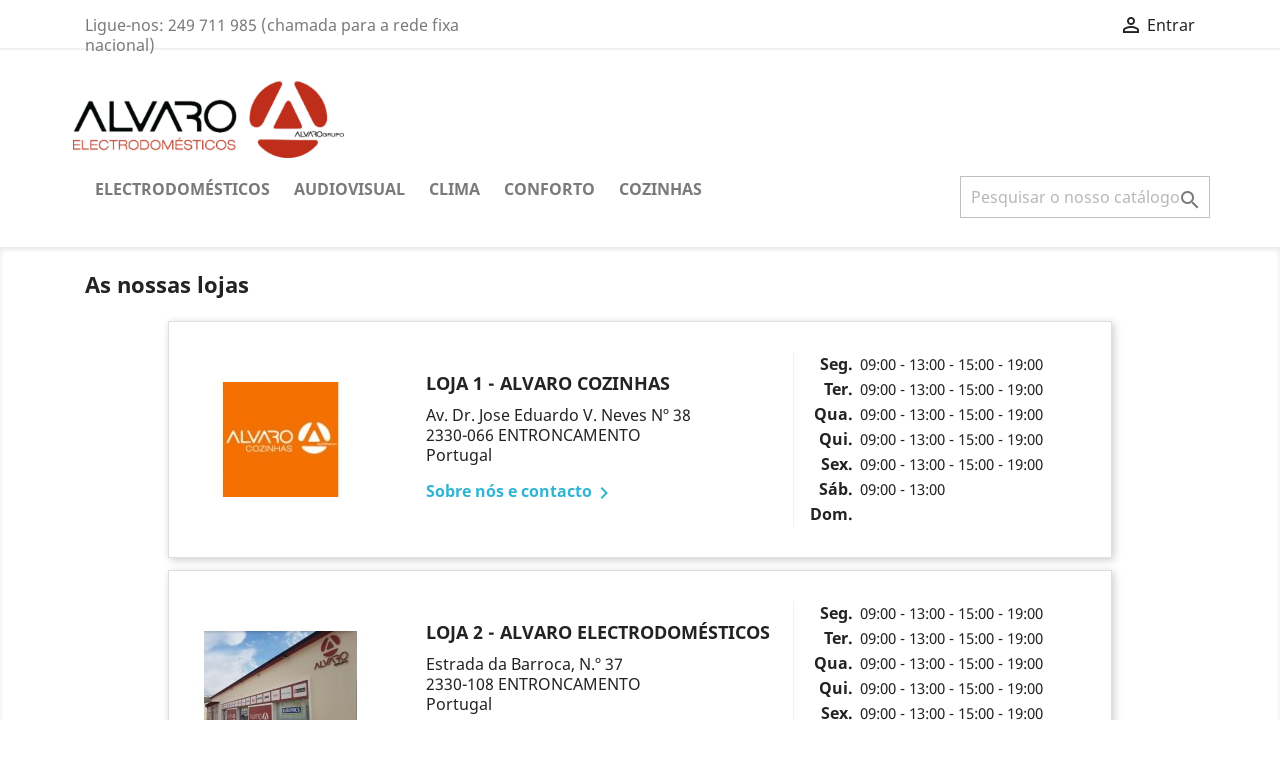

--- FILE ---
content_type: text/html; charset=utf-8
request_url: https://alvarogrupo.com/loja/lojas
body_size: 8666
content:
<!doctype html>
<html lang="pt">

  <head>
    
      
  <meta charset="utf-8">


  <meta http-equiv="x-ua-compatible" content="ie=edge">



  <title>Lojas</title>
  <meta name="description" content="">
  <meta name="keywords" content="">
      
                  <link rel="alternate" href="https://alvarogrupo.com/loja/lojas" hreflang="pt-pt">
        



  <meta name="viewport" content="width=device-width, initial-scale=1">



  <link rel="icon" type="image/vnd.microsoft.icon" href="/loja/img/favicon.ico?1596111111">
  <link rel="shortcut icon" type="image/x-icon" href="/loja/img/favicon.ico?1596111111">



    <link rel="stylesheet" href="https://alvarogrupo.com/loja/themes/classic/assets/cache/theme-c8526338.css" type="text/css" media="all">




  

  <script type="text/javascript">
        var prestashop = {"cart":{"products":[],"totals":{"total":{"type":"total","label":"Total","amount":0,"value":"0,00\u00a0\u20ac"},"total_including_tax":{"type":"total","label":"Total (com IVA)","amount":0,"value":"0,00\u00a0\u20ac"},"total_excluding_tax":{"type":"total","label":"Total (sem IVA)","amount":0,"value":"0,00\u00a0\u20ac"}},"subtotals":{"products":{"type":"products","label":"Subtotal","amount":0,"value":"0,00\u00a0\u20ac"},"discounts":null,"shipping":{"type":"shipping","label":"Envio","amount":0,"value":"Gr\u00e1tis"},"tax":null},"products_count":0,"summary_string":"0 artigos","vouchers":{"allowed":0,"added":[]},"discounts":[],"minimalPurchase":0,"minimalPurchaseRequired":""},"currency":{"name":"Euro","iso_code":"EUR","iso_code_num":"978","sign":"\u20ac"},"customer":{"lastname":null,"firstname":null,"email":null,"birthday":null,"newsletter":null,"newsletter_date_add":null,"optin":null,"website":null,"company":null,"siret":null,"ape":null,"is_logged":false,"gender":{"type":null,"name":null},"addresses":[]},"language":{"name":"Portugu\u00eas (Portuguese)","iso_code":"pt","locale":"pt-PT","language_code":"pt-pt","is_rtl":"0","date_format_lite":"Y-m-d","date_format_full":"Y-m-d H:i:s","id":2},"page":{"title":"","canonical":null,"meta":{"title":"Lojas","description":"","keywords":"","robots":"index"},"page_name":"stores","body_classes":{"lang-pt":true,"lang-rtl":false,"country-PT":true,"currency-EUR":true,"layout-full-width":true,"page-stores":true,"tax-display-enabled":true},"admin_notifications":[]},"shop":{"name":"Alvaro Grupo Entroncamento","logo":"\/loja\/img\/alvaro-grupo-loja-online-logo-1596111111.jpg","stores_icon":"\/loja\/img\/logo_stores.png","favicon":"\/loja\/img\/favicon.ico"},"urls":{"base_url":"https:\/\/alvarogrupo.com\/loja\/","current_url":"https:\/\/alvarogrupo.com\/loja\/lojas","shop_domain_url":"https:\/\/alvarogrupo.com","img_ps_url":"https:\/\/alvarogrupo.com\/loja\/img\/","img_cat_url":"https:\/\/alvarogrupo.com\/loja\/img\/c\/","img_lang_url":"https:\/\/alvarogrupo.com\/loja\/img\/l\/","img_prod_url":"https:\/\/alvarogrupo.com\/loja\/img\/p\/","img_manu_url":"https:\/\/alvarogrupo.com\/loja\/img\/m\/","img_sup_url":"https:\/\/alvarogrupo.com\/loja\/img\/su\/","img_ship_url":"https:\/\/alvarogrupo.com\/loja\/img\/s\/","img_store_url":"https:\/\/alvarogrupo.com\/loja\/img\/st\/","img_col_url":"https:\/\/alvarogrupo.com\/loja\/img\/co\/","img_url":"https:\/\/alvarogrupo.com\/loja\/themes\/classic\/assets\/img\/","css_url":"https:\/\/alvarogrupo.com\/loja\/themes\/classic\/assets\/css\/","js_url":"https:\/\/alvarogrupo.com\/loja\/themes\/classic\/assets\/js\/","pic_url":"https:\/\/alvarogrupo.com\/loja\/upload\/","pages":{"address":"https:\/\/alvarogrupo.com\/loja\/endereco","addresses":"https:\/\/alvarogrupo.com\/loja\/enderecos","authentication":"https:\/\/alvarogrupo.com\/loja\/inicio-de-sessao","cart":"https:\/\/alvarogrupo.com\/loja\/carrinho","category":"https:\/\/alvarogrupo.com\/loja\/index.php?controller=category","cms":"https:\/\/alvarogrupo.com\/loja\/index.php?controller=cms","contact":"https:\/\/alvarogrupo.com\/loja\/contacte-nos","discount":"https:\/\/alvarogrupo.com\/loja\/descontos","guest_tracking":"https:\/\/alvarogrupo.com\/loja\/seguimento-de-visitante","history":"https:\/\/alvarogrupo.com\/loja\/historico-de-encomendas","identity":"https:\/\/alvarogrupo.com\/loja\/identidade","index":"https:\/\/alvarogrupo.com\/loja\/","my_account":"https:\/\/alvarogrupo.com\/loja\/a-minha-conta","order_confirmation":"https:\/\/alvarogrupo.com\/loja\/confirmacao-encomenda","order_detail":"https:\/\/alvarogrupo.com\/loja\/index.php?controller=order-detail","order_follow":"https:\/\/alvarogrupo.com\/loja\/acompanhar-encomenda","order":"https:\/\/alvarogrupo.com\/loja\/encomenda","order_return":"https:\/\/alvarogrupo.com\/loja\/index.php?controller=order-return","order_slip":"https:\/\/alvarogrupo.com\/loja\/nota-de-encomenda","pagenotfound":"https:\/\/alvarogrupo.com\/loja\/p\u00e1gina-n\u00e3o-encontrada","password":"https:\/\/alvarogrupo.com\/loja\/recuperar-palavra-passe","pdf_invoice":"https:\/\/alvarogrupo.com\/loja\/index.php?controller=pdf-invoice","pdf_order_return":"https:\/\/alvarogrupo.com\/loja\/index.php?controller=pdf-order-return","pdf_order_slip":"https:\/\/alvarogrupo.com\/loja\/index.php?controller=pdf-order-slip","prices_drop":"https:\/\/alvarogrupo.com\/loja\/promocoes","product":"https:\/\/alvarogrupo.com\/loja\/index.php?controller=product","search":"https:\/\/alvarogrupo.com\/loja\/pesquisa","sitemap":"https:\/\/alvarogrupo.com\/loja\/mapa do site","stores":"https:\/\/alvarogrupo.com\/loja\/lojas","supplier":"https:\/\/alvarogrupo.com\/loja\/fornecedores","register":"https:\/\/alvarogrupo.com\/loja\/inicio-de-sessao?create_account=1","order_login":"https:\/\/alvarogrupo.com\/loja\/encomenda?login=1"},"alternative_langs":{"pt-pt":"https:\/\/alvarogrupo.com\/loja\/lojas"},"theme_assets":"\/loja\/themes\/classic\/assets\/","actions":{"logout":"https:\/\/alvarogrupo.com\/loja\/?mylogout="},"no_picture_image":{"bySize":{"small_default":{"url":"https:\/\/alvarogrupo.com\/loja\/img\/p\/pt-default-small_default.jpg","width":98,"height":98},"cart_default":{"url":"https:\/\/alvarogrupo.com\/loja\/img\/p\/pt-default-cart_default.jpg","width":125,"height":125},"home_default":{"url":"https:\/\/alvarogrupo.com\/loja\/img\/p\/pt-default-home_default.jpg","width":250,"height":250},"medium_default":{"url":"https:\/\/alvarogrupo.com\/loja\/img\/p\/pt-default-medium_default.jpg","width":452,"height":452},"large_default":{"url":"https:\/\/alvarogrupo.com\/loja\/img\/p\/pt-default-large_default.jpg","width":800,"height":800}},"small":{"url":"https:\/\/alvarogrupo.com\/loja\/img\/p\/pt-default-small_default.jpg","width":98,"height":98},"medium":{"url":"https:\/\/alvarogrupo.com\/loja\/img\/p\/pt-default-home_default.jpg","width":250,"height":250},"large":{"url":"https:\/\/alvarogrupo.com\/loja\/img\/p\/pt-default-large_default.jpg","width":800,"height":800},"legend":""}},"configuration":{"display_taxes_label":true,"display_prices_tax_incl":true,"is_catalog":true,"show_prices":true,"opt_in":{"partner":false},"quantity_discount":{"type":"price","label":"Pre\u00e7o"},"voucher_enabled":0,"return_enabled":0},"field_required":[],"breadcrumb":{"links":[{"title":"In\u00edcio","url":"https:\/\/alvarogrupo.com\/loja\/"}],"count":1},"link":{"protocol_link":"https:\/\/","protocol_content":"https:\/\/"},"time":1768407321,"static_token":"1e4af1c64b71d86eef6ba4171c0cad26","token":"0f27f2db1fd327025b17a042dbf69507"};
      </script>



  



    
  </head>

  <body id="stores" class="lang-pt country-pt currency-eur layout-full-width page-stores tax-display-enabled">

    
      
    

    <main>
      
              

      <header id="header">
        
          
  <div class="header-banner">
    
  </div>



  <nav class="header-nav">
    <div class="container">
      <div class="row">
        <div class="hidden-sm-down">
          <div class="col-md-5 col-xs-12">
            <div id="_desktop_contact_link">
  <div id="contact-link">
                Ligue-nos: <span>249 711 985 (chamada para a rede fixa nacional)</span>
      </div>
</div>

          </div>
          <div class="col-md-7 right-nav">
              <div id="_desktop_user_info">
  <div class="user-info">
          <a
        href="https://alvarogrupo.com/loja/a-minha-conta"
        title="Inicie sessão na sua conta de cliente"
        rel="nofollow"
      >
        <i class="material-icons">&#xE7FF;</i>
        <span class="hidden-sm-down">Entrar</span>
      </a>
      </div>
</div>

          </div>
        </div>
        <div class="hidden-md-up text-sm-center mobile">
          <div class="float-xs-left" id="menu-icon">
            <i class="material-icons d-inline">&#xE5D2;</i>
          </div>
          <div class="float-xs-right" id="_mobile_cart"></div>
          <div class="float-xs-right" id="_mobile_user_info"></div>
          <div class="top-logo" id="_mobile_logo"></div>
          <div class="clearfix"></div>
        </div>
      </div>
    </div>
  </nav>



  <div class="header-top">
    <div class="container">
	  <div class="row">
	    <div class="hidden-sm-down" id="_desktop_logo">
	      <a href="https://alvarogrupo.com/loja/">
	        <img class="logo img-responsive" src="/loja/img/alvaro-grupo-loja-online-logo-1596111111.jpg" alt="Alvaro Grupo Entroncamento">
	      </a>
	    </div>
	  </div>

      <div class="row">
        <div class="position-static">
          

<div class="menu js-top-menu position-static hidden-sm-down" id="_desktop_top_menu">
    
          <ul class="top-menu" id="top-menu" data-depth="0">
                    <li class="category" id="category-10">
                          <a
                class="dropdown-item"
                href="https://alvarogrupo.com/loja/10-electrodomesticos" data-depth="0"
                              >
                                                                      <span class="float-xs-right hidden-md-up">
                    <span data-target="#top_sub_menu_62591" data-toggle="collapse" class="navbar-toggler collapse-icons">
                      <i class="material-icons add">&#xE313;</i>
                      <i class="material-icons remove">&#xE316;</i>
                    </span>
                  </span>
                                ELECTRODOMÉSTICOS
              </a>
                            <div  class="popover sub-menu js-sub-menu collapse" id="top_sub_menu_62591">
                
          <ul class="top-menu"  data-depth="1">
                    <li class="category" id="category-77">
                          <a
                class="dropdown-item dropdown-submenu"
                href="https://alvarogrupo.com/loja/77-fogoes" data-depth="1"
                              >
                                                                      <span class="float-xs-right hidden-md-up">
                    <span data-target="#top_sub_menu_79612" data-toggle="collapse" class="navbar-toggler collapse-icons">
                      <i class="material-icons add">&#xE313;</i>
                      <i class="material-icons remove">&#xE316;</i>
                    </span>
                  </span>
                                Fogões
              </a>
                            <div  class="collapse" id="top_sub_menu_79612">
                
          <ul class="top-menu"  data-depth="2">
                    <li class="category" id="category-78">
                          <a
                class="dropdown-item"
                href="https://alvarogrupo.com/loja/78-fogoes-a-gas" data-depth="2"
                              >
                                Fogões a Gás
              </a>
                          </li>
                    <li class="category" id="category-79">
                          <a
                class="dropdown-item"
                href="https://alvarogrupo.com/loja/79-fogoes-eletricos" data-depth="2"
                              >
                                Fogões Elétricos
              </a>
                          </li>
                    <li class="category" id="category-80">
                          <a
                class="dropdown-item"
                href="https://alvarogrupo.com/loja/80-fogoes-semi-industriais" data-depth="2"
                              >
                                Fogões Semi-Industriais
              </a>
                          </li>
                    <li class="category" id="category-81">
                          <a
                class="dropdown-item"
                href="https://alvarogrupo.com/loja/81-fogoes-mistos" data-depth="2"
                              >
                                Fogões Mistos
              </a>
                          </li>
                    <li class="category" id="category-125">
                          <a
                class="dropdown-item"
                href="https://alvarogrupo.com/loja/125-fogoes-a-lenha" data-depth="2"
                              >
                                Fogões a Lenha
              </a>
                          </li>
              </ul>
    
              </div>
                          </li>
                    <li class="category" id="category-120">
                          <a
                class="dropdown-item dropdown-submenu"
                href="https://alvarogrupo.com/loja/120-placas-gasinducao" data-depth="1"
                              >
                                                                      <span class="float-xs-right hidden-md-up">
                    <span data-target="#top_sub_menu_39435" data-toggle="collapse" class="navbar-toggler collapse-icons">
                      <i class="material-icons add">&#xE313;</i>
                      <i class="material-icons remove">&#xE316;</i>
                    </span>
                  </span>
                                Placas Gás/Indução
              </a>
                            <div  class="collapse" id="top_sub_menu_39435">
                
          <ul class="top-menu"  data-depth="2">
                    <li class="category" id="category-121">
                          <a
                class="dropdown-item"
                href="https://alvarogrupo.com/loja/121-placa-a-gas" data-depth="2"
                              >
                                Placa a Gás
              </a>
                          </li>
                    <li class="category" id="category-122">
                          <a
                class="dropdown-item"
                href="https://alvarogrupo.com/loja/122-placa-de-inducao" data-depth="2"
                              >
                                Placa de Indução
              </a>
                          </li>
                    <li class="category" id="category-123">
                          <a
                class="dropdown-item"
                href="https://alvarogrupo.com/loja/123-placa-de-vitroceramica" data-depth="2"
                              >
                                Placa de  Vitrocerâmica
              </a>
                          </li>
              </ul>
    
              </div>
                          </li>
                    <li class="category" id="category-14">
                          <a
                class="dropdown-item dropdown-submenu"
                href="https://alvarogrupo.com/loja/14-maquina-roupa" data-depth="1"
                              >
                                                                      <span class="float-xs-right hidden-md-up">
                    <span data-target="#top_sub_menu_9555" data-toggle="collapse" class="navbar-toggler collapse-icons">
                      <i class="material-icons add">&#xE313;</i>
                      <i class="material-icons remove">&#xE316;</i>
                    </span>
                  </span>
                                Máquina Roupa
              </a>
                            <div  class="collapse" id="top_sub_menu_9555">
                
          <ul class="top-menu"  data-depth="2">
                    <li class="category" id="category-19">
                          <a
                class="dropdown-item"
                href="https://alvarogrupo.com/loja/19-maquina-de-lavar-roupa" data-depth="2"
                              >
                                Máquina de Lavar Roupa
              </a>
                          </li>
                    <li class="category" id="category-20">
                          <a
                class="dropdown-item"
                href="https://alvarogrupo.com/loja/20-maquina-de-secar-roupa" data-depth="2"
                              >
                                Máquina de Secar Roupa
              </a>
                          </li>
                    <li class="category" id="category-21">
                          <a
                class="dropdown-item"
                href="https://alvarogrupo.com/loja/21-maquina-de-lavar-e-secar-roupa" data-depth="2"
                              >
                                Máquina de Lavar e Secar Roupa
              </a>
                          </li>
                    <li class="category" id="category-117">
                          <a
                class="dropdown-item"
                href="https://alvarogrupo.com/loja/117-maquina-roupa-de-encastre" data-depth="2"
                              >
                                Máquina Roupa de Encastre
              </a>
                          </li>
              </ul>
    
              </div>
                          </li>
                    <li class="category" id="category-16">
                          <a
                class="dropdown-item dropdown-submenu"
                href="https://alvarogrupo.com/loja/16-maquina-loica" data-depth="1"
                              >
                                                                      <span class="float-xs-right hidden-md-up">
                    <span data-target="#top_sub_menu_68152" data-toggle="collapse" class="navbar-toggler collapse-icons">
                      <i class="material-icons add">&#xE313;</i>
                      <i class="material-icons remove">&#xE316;</i>
                    </span>
                  </span>
                                Máquina Loiça
              </a>
                            <div  class="collapse" id="top_sub_menu_68152">
                
          <ul class="top-menu"  data-depth="2">
                    <li class="category" id="category-105">
                          <a
                class="dropdown-item"
                href="https://alvarogrupo.com/loja/105-maquina-de-lavar-loica" data-depth="2"
                              >
                                Máquina de Lavar Loiça
              </a>
                          </li>
                    <li class="category" id="category-106">
                          <a
                class="dropdown-item"
                href="https://alvarogrupo.com/loja/106-maquina-de-lavar-loica-de-encastrar" data-depth="2"
                              >
                                Máquina de Lavar Loiça de Encastrar
              </a>
                          </li>
              </ul>
    
              </div>
                          </li>
                    <li class="category" id="category-91">
                          <a
                class="dropdown-item dropdown-submenu"
                href="https://alvarogrupo.com/loja/91-aspiradores" data-depth="1"
                              >
                                                                      <span class="float-xs-right hidden-md-up">
                    <span data-target="#top_sub_menu_74991" data-toggle="collapse" class="navbar-toggler collapse-icons">
                      <i class="material-icons add">&#xE313;</i>
                      <i class="material-icons remove">&#xE316;</i>
                    </span>
                  </span>
                                Aspiradores
              </a>
                            <div  class="collapse" id="top_sub_menu_74991">
                
          <ul class="top-menu"  data-depth="2">
                    <li class="category" id="category-96">
                          <a
                class="dropdown-item"
                href="https://alvarogrupo.com/loja/96-aspiradores-robo" data-depth="2"
                              >
                                Aspiradores Robô
              </a>
                          </li>
                    <li class="category" id="category-97">
                          <a
                class="dropdown-item"
                href="https://alvarogrupo.com/loja/97-aspiradores-verticais" data-depth="2"
                              >
                                Aspiradores Verticais
              </a>
                          </li>
                    <li class="category" id="category-98">
                          <a
                class="dropdown-item"
                href="https://alvarogrupo.com/loja/98-aspiradores-sem-saco" data-depth="2"
                              >
                                Aspiradores sem Saco
              </a>
                          </li>
                    <li class="category" id="category-99">
                          <a
                class="dropdown-item"
                href="https://alvarogrupo.com/loja/99-aspiradores-com-saco" data-depth="2"
                              >
                                Aspiradores com Saco
              </a>
                          </li>
              </ul>
    
              </div>
                          </li>
                    <li class="category" id="category-112">
                          <a
                class="dropdown-item dropdown-submenu"
                href="https://alvarogrupo.com/loja/112-maquina-de-cafe" data-depth="1"
                              >
                                                                      <span class="float-xs-right hidden-md-up">
                    <span data-target="#top_sub_menu_32398" data-toggle="collapse" class="navbar-toggler collapse-icons">
                      <i class="material-icons add">&#xE313;</i>
                      <i class="material-icons remove">&#xE316;</i>
                    </span>
                  </span>
                                Máquina de Café
              </a>
                            <div  class="collapse" id="top_sub_menu_32398">
                
          <ul class="top-menu"  data-depth="2">
                    <li class="category" id="category-113">
                          <a
                class="dropdown-item"
                href="https://alvarogrupo.com/loja/113-maquina-de-cafe-de-capsulas" data-depth="2"
                              >
                                Máquina de Café de Cápsulas
              </a>
                          </li>
                    <li class="category" id="category-114">
                          <a
                class="dropdown-item"
                href="https://alvarogrupo.com/loja/114-maquina-de-cafe-automaticas" data-depth="2"
                              >
                                Máquina de Café Automáticas
              </a>
                          </li>
                    <li class="category" id="category-115">
                          <a
                class="dropdown-item"
                href="https://alvarogrupo.com/loja/115-maquina-de-cafe-manuais" data-depth="2"
                              >
                                Máquina de Café Manuais
              </a>
                          </li>
                    <li class="category" id="category-116">
                          <a
                class="dropdown-item"
                href="https://alvarogrupo.com/loja/116-maquina-de-cafe-de-filtros" data-depth="2"
                              >
                                Máquina de Café de Filtros
              </a>
                          </li>
              </ul>
    
              </div>
                          </li>
                    <li class="category" id="category-17">
                          <a
                class="dropdown-item dropdown-submenu"
                href="https://alvarogrupo.com/loja/17-frigorificos" data-depth="1"
                              >
                                                                      <span class="float-xs-right hidden-md-up">
                    <span data-target="#top_sub_menu_10613" data-toggle="collapse" class="navbar-toggler collapse-icons">
                      <i class="material-icons add">&#xE313;</i>
                      <i class="material-icons remove">&#xE316;</i>
                    </span>
                  </span>
                                Frigoríficos
              </a>
                            <div  class="collapse" id="top_sub_menu_10613">
                
          <ul class="top-menu"  data-depth="2">
                    <li class="category" id="category-22">
                          <a
                class="dropdown-item"
                href="https://alvarogrupo.com/loja/22-frigorificos-americanos" data-depth="2"
                              >
                                Frigoríficos Americanos
              </a>
                          </li>
                    <li class="category" id="category-23">
                          <a
                class="dropdown-item"
                href="https://alvarogrupo.com/loja/23-frigorificos-combinados" data-depth="2"
                              >
                                Frigoríficos Combinados
              </a>
                          </li>
                    <li class="category" id="category-24">
                          <a
                class="dropdown-item"
                href="https://alvarogrupo.com/loja/24-frigorificos-com-congelador" data-depth="2"
                              >
                                Frigoríficos com Congelador
              </a>
                          </li>
                    <li class="category" id="category-25">
                          <a
                class="dropdown-item"
                href="https://alvarogrupo.com/loja/25-frigorifico-sem-congelador" data-depth="2"
                              >
                                Frigorífico sem Congelador
              </a>
                          </li>
                    <li class="category" id="category-26">
                          <a
                class="dropdown-item"
                href="https://alvarogrupo.com/loja/26-frigorifico-de-encastrar" data-depth="2"
                              >
                                Frigorífico de Encastrar
              </a>
                          </li>
                    <li class="category" id="category-68">
                          <a
                class="dropdown-item"
                href="https://alvarogrupo.com/loja/68-frigorificos-mini-bar" data-depth="2"
                              >
                                Frigoríficos Mini Bar
              </a>
                          </li>
              </ul>
    
              </div>
                          </li>
                    <li class="category" id="category-107">
                          <a
                class="dropdown-item dropdown-submenu"
                href="https://alvarogrupo.com/loja/107-arcas" data-depth="1"
                              >
                                                                      <span class="float-xs-right hidden-md-up">
                    <span data-target="#top_sub_menu_22876" data-toggle="collapse" class="navbar-toggler collapse-icons">
                      <i class="material-icons add">&#xE313;</i>
                      <i class="material-icons remove">&#xE316;</i>
                    </span>
                  </span>
                                ARCAS
              </a>
                            <div  class="collapse" id="top_sub_menu_22876">
                
          <ul class="top-menu"  data-depth="2">
                    <li class="category" id="category-108">
                          <a
                class="dropdown-item"
                href="https://alvarogrupo.com/loja/108-arca-horizontal" data-depth="2"
                              >
                                ARCA HORIZONTAL
              </a>
                          </li>
                    <li class="category" id="category-109">
                          <a
                class="dropdown-item"
                href="https://alvarogrupo.com/loja/109-arca-vertical" data-depth="2"
                              >
                                ARCA VERTICAL
              </a>
                          </li>
                    <li class="category" id="category-119">
                          <a
                class="dropdown-item"
                href="https://alvarogrupo.com/loja/119-arca-de-encastrar" data-depth="2"
                              >
                                Arca de Encastrar
              </a>
                          </li>
              </ul>
    
              </div>
                          </li>
                    <li class="category" id="category-90">
                          <a
                class="dropdown-item dropdown-submenu"
                href="https://alvarogrupo.com/loja/90-micro-ondasmini-fornos" data-depth="1"
                              >
                                                                      <span class="float-xs-right hidden-md-up">
                    <span data-target="#top_sub_menu_3467" data-toggle="collapse" class="navbar-toggler collapse-icons">
                      <i class="material-icons add">&#xE313;</i>
                      <i class="material-icons remove">&#xE316;</i>
                    </span>
                  </span>
                                Micro-Ondas/Mini Fornos
              </a>
                            <div  class="collapse" id="top_sub_menu_3467">
                
          <ul class="top-menu"  data-depth="2">
                    <li class="category" id="category-93">
                          <a
                class="dropdown-item"
                href="https://alvarogrupo.com/loja/93-micro-ondas" data-depth="2"
                              >
                                Micro-ondas
              </a>
                          </li>
                    <li class="category" id="category-94">
                          <a
                class="dropdown-item"
                href="https://alvarogrupo.com/loja/94-micro-ondas-de-encastrar" data-depth="2"
                              >
                                Micro-ondas de Encastrar
              </a>
                          </li>
                    <li class="category" id="category-95">
                          <a
                class="dropdown-item"
                href="https://alvarogrupo.com/loja/95-mini-fornos" data-depth="2"
                              >
                                Mini Fornos
              </a>
                          </li>
              </ul>
    
              </div>
                          </li>
                    <li class="category" id="category-92">
                          <a
                class="dropdown-item dropdown-submenu"
                href="https://alvarogrupo.com/loja/92-tratamento-roupa" data-depth="1"
                              >
                                                                      <span class="float-xs-right hidden-md-up">
                    <span data-target="#top_sub_menu_23850" data-toggle="collapse" class="navbar-toggler collapse-icons">
                      <i class="material-icons add">&#xE313;</i>
                      <i class="material-icons remove">&#xE316;</i>
                    </span>
                  </span>
                                Tratamento Roupa
              </a>
                            <div  class="collapse" id="top_sub_menu_23850">
                
          <ul class="top-menu"  data-depth="2">
                    <li class="category" id="category-100">
                          <a
                class="dropdown-item"
                href="https://alvarogrupo.com/loja/100-ferro-de-engomar" data-depth="2"
                              >
                                Ferro de Engomar
              </a>
                          </li>
                    <li class="category" id="category-101">
                          <a
                class="dropdown-item"
                href="https://alvarogrupo.com/loja/101-ferros-com-caldeira" data-depth="2"
                              >
                                Ferros com Caldeira
              </a>
                          </li>
                    <li class="category" id="category-102">
                          <a
                class="dropdown-item"
                href="https://alvarogrupo.com/loja/102-tabuas-de-engomar" data-depth="2"
                              >
                                Tábuas de Engomar
              </a>
                          </li>
                    <li class="category" id="category-103">
                          <a
                class="dropdown-item"
                href="https://alvarogrupo.com/loja/103-maquinas-de-engomar-a-vapor" data-depth="2"
                              >
                                Máquinas de Engomar a Vapor
              </a>
                          </li>
                    <li class="category" id="category-104">
                          <a
                class="dropdown-item"
                href="https://alvarogrupo.com/loja/104-maquinas-de-costura" data-depth="2"
                              >
                                Máquinas de Costura
              </a>
                          </li>
              </ul>
    
              </div>
                          </li>
                    <li class="category" id="category-18">
                          <a
                class="dropdown-item dropdown-submenu"
                href="https://alvarogrupo.com/loja/18-encastre" data-depth="1"
                              >
                                                                      <span class="float-xs-right hidden-md-up">
                    <span data-target="#top_sub_menu_29029" data-toggle="collapse" class="navbar-toggler collapse-icons">
                      <i class="material-icons add">&#xE313;</i>
                      <i class="material-icons remove">&#xE316;</i>
                    </span>
                  </span>
                                Encastre
              </a>
                            <div  class="collapse" id="top_sub_menu_29029">
                
          <ul class="top-menu"  data-depth="2">
                    <li class="category" id="category-118">
                          <a
                class="dropdown-item"
                href="https://alvarogrupo.com/loja/118-arca-de-encastrar" data-depth="2"
                              >
                                Arca de Encastrar
              </a>
                          </li>
                    <li class="category" id="category-76">
                          <a
                class="dropdown-item"
                href="https://alvarogrupo.com/loja/76-frigorificos-de-encastrar" data-depth="2"
                              >
                                Frigoríficos de Encastrar
              </a>
                          </li>
                    <li class="category" id="category-69">
                          <a
                class="dropdown-item"
                href="https://alvarogrupo.com/loja/69-fornos" data-depth="2"
                              >
                                Fornos
              </a>
                          </li>
                    <li class="category" id="category-71">
                          <a
                class="dropdown-item"
                href="https://alvarogrupo.com/loja/71-exaustores" data-depth="2"
                              >
                                Exaustores
              </a>
                          </li>
                    <li class="category" id="category-73">
                          <a
                class="dropdown-item"
                href="https://alvarogrupo.com/loja/73-micro-ondas-de-encastrar" data-depth="2"
                              >
                                Micro-ondas de Encastrar
              </a>
                          </li>
                    <li class="category" id="category-74">
                          <a
                class="dropdown-item"
                href="https://alvarogrupo.com/loja/74-maquina-de-loica-de-encastrar" data-depth="2"
                              >
                                Máquina de Loiça de Encastrar
              </a>
                          </li>
                    <li class="category" id="category-75">
                          <a
                class="dropdown-item"
                href="https://alvarogrupo.com/loja/75-maquina-de-roupa-de-encastrar" data-depth="2"
                              >
                                Máquina de Roupa  de Encastrar
              </a>
                          </li>
                    <li class="category" id="category-70">
                          <a
                class="dropdown-item"
                href="https://alvarogrupo.com/loja/70-placas" data-depth="2"
                              >
                                Placas
              </a>
                          </li>
              </ul>
    
              </div>
                          </li>
                    <li class="category" id="category-83">
                          <a
                class="dropdown-item dropdown-submenu"
                href="https://alvarogrupo.com/loja/83-aquecimento-agua" data-depth="1"
                              >
                                                                      <span class="float-xs-right hidden-md-up">
                    <span data-target="#top_sub_menu_63775" data-toggle="collapse" class="navbar-toggler collapse-icons">
                      <i class="material-icons add">&#xE313;</i>
                      <i class="material-icons remove">&#xE316;</i>
                    </span>
                  </span>
                                Aquecimento  Água
              </a>
                            <div  class="collapse" id="top_sub_menu_63775">
                
          <ul class="top-menu"  data-depth="2">
                    <li class="category" id="category-87">
                          <a
                class="dropdown-item"
                href="https://alvarogrupo.com/loja/87-esquentadores" data-depth="2"
                              >
                                Esquentadores
              </a>
                          </li>
                    <li class="category" id="category-88">
                          <a
                class="dropdown-item"
                href="https://alvarogrupo.com/loja/88-termoacumuladores" data-depth="2"
                              >
                                Termoacumuladores
              </a>
                          </li>
                    <li class="category" id="category-89">
                          <a
                class="dropdown-item"
                href="https://alvarogrupo.com/loja/89-bombas-de-calor" data-depth="2"
                              >
                                Bombas de Calor
              </a>
                          </li>
              </ul>
    
              </div>
                          </li>
                    <li class="category" id="category-129">
                          <a
                class="dropdown-item dropdown-submenu"
                href="https://alvarogrupo.com/loja/129-pequenos-electrodomesticos" data-depth="1"
                              >
                                                                      <span class="float-xs-right hidden-md-up">
                    <span data-target="#top_sub_menu_42483" data-toggle="collapse" class="navbar-toggler collapse-icons">
                      <i class="material-icons add">&#xE313;</i>
                      <i class="material-icons remove">&#xE316;</i>
                    </span>
                  </span>
                                PEQUENOS ELECTRODOMÉSTICOS
              </a>
                            <div  class="collapse" id="top_sub_menu_42483">
                
          <ul class="top-menu"  data-depth="2">
                    <li class="category" id="category-130">
                          <a
                class="dropdown-item"
                href="https://alvarogrupo.com/loja/130-robot-de-cozinha" data-depth="2"
                              >
                                ROBOT DE COZINHA
              </a>
                          </li>
              </ul>
    
              </div>
                          </li>
              </ul>
    
              </div>
                          </li>
                    <li class="category" id="category-15">
                          <a
                class="dropdown-item"
                href="https://alvarogrupo.com/loja/15-audiovisual" data-depth="0"
                              >
                                                                      <span class="float-xs-right hidden-md-up">
                    <span data-target="#top_sub_menu_33810" data-toggle="collapse" class="navbar-toggler collapse-icons">
                      <i class="material-icons add">&#xE313;</i>
                      <i class="material-icons remove">&#xE316;</i>
                    </span>
                  </span>
                                AUDIOVISUAL
              </a>
                            <div  class="popover sub-menu js-sub-menu collapse" id="top_sub_menu_33810">
                
          <ul class="top-menu"  data-depth="1">
                    <li class="category" id="category-28">
                          <a
                class="dropdown-item dropdown-submenu"
                href="https://alvarogrupo.com/loja/28-som" data-depth="1"
                              >
                                                                      <span class="float-xs-right hidden-md-up">
                    <span data-target="#top_sub_menu_89538" data-toggle="collapse" class="navbar-toggler collapse-icons">
                      <i class="material-icons add">&#xE313;</i>
                      <i class="material-icons remove">&#xE316;</i>
                    </span>
                  </span>
                                SOM
              </a>
                            <div  class="collapse" id="top_sub_menu_89538">
                
          <ul class="top-menu"  data-depth="2">
                    <li class="category" id="category-29">
                          <a
                class="dropdown-item"
                href="https://alvarogrupo.com/loja/29-sound-bar" data-depth="2"
                              >
                                SOUND BAR
              </a>
                          </li>
                    <li class="category" id="category-31">
                          <a
                class="dropdown-item"
                href="https://alvarogrupo.com/loja/31-hi-fi-" data-depth="2"
                              >
                                HI-FI
              </a>
                          </li>
                    <li class="category" id="category-30">
                          <a
                class="dropdown-item"
                href="https://alvarogrupo.com/loja/30-colunas" data-depth="2"
                              >
                                COLUNAS
              </a>
                          </li>
                    <li class="category" id="category-127">
                          <a
                class="dropdown-item"
                href="https://alvarogrupo.com/loja/127-coluna-portatil-" data-depth="2"
                              >
                                COLUNA PORTÁTIL
              </a>
                          </li>
              </ul>
    
              </div>
                          </li>
                    <li class="category" id="category-32">
                          <a
                class="dropdown-item dropdown-submenu"
                href="https://alvarogrupo.com/loja/32-tv" data-depth="1"
                              >
                                                                      <span class="float-xs-right hidden-md-up">
                    <span data-target="#top_sub_menu_75480" data-toggle="collapse" class="navbar-toggler collapse-icons">
                      <i class="material-icons add">&#xE313;</i>
                      <i class="material-icons remove">&#xE316;</i>
                    </span>
                  </span>
                                TV
              </a>
                            <div  class="collapse" id="top_sub_menu_75480">
                
          <ul class="top-menu"  data-depth="2">
                    <li class="category" id="category-33">
                          <a
                class="dropdown-item"
                href="https://alvarogrupo.com/loja/33-4k-ultra-hd" data-depth="2"
                              >
                                4K - Ultra HD
              </a>
                          </li>
                    <li class="category" id="category-34">
                          <a
                class="dropdown-item"
                href="https://alvarogrupo.com/loja/34-8k" data-depth="2"
                              >
                                8K
              </a>
                          </li>
                    <li class="category" id="category-35">
                          <a
                class="dropdown-item"
                href="https://alvarogrupo.com/loja/35-oled" data-depth="2"
                              >
                                OLED
              </a>
                          </li>
                    <li class="category" id="category-36">
                          <a
                class="dropdown-item"
                href="https://alvarogrupo.com/loja/36-led" data-depth="2"
                              >
                                LED
              </a>
                          </li>
                    <li class="category" id="category-126">
                          <a
                class="dropdown-item"
                href="https://alvarogrupo.com/loja/126-nanocell" data-depth="2"
                              >
                                NanoCell
              </a>
                          </li>
              </ul>
    
              </div>
                          </li>
              </ul>
    
              </div>
                          </li>
                    <li class="category" id="category-12">
                          <a
                class="dropdown-item"
                href="https://alvarogrupo.com/loja/12-clima" data-depth="0"
                              >
                                                                      <span class="float-xs-right hidden-md-up">
                    <span data-target="#top_sub_menu_32175" data-toggle="collapse" class="navbar-toggler collapse-icons">
                      <i class="material-icons add">&#xE313;</i>
                      <i class="material-icons remove">&#xE316;</i>
                    </span>
                  </span>
                                CLIMA
              </a>
                            <div  class="popover sub-menu js-sub-menu collapse" id="top_sub_menu_32175">
                
          <ul class="top-menu"  data-depth="1">
                    <li class="category" id="category-43">
                          <a
                class="dropdown-item dropdown-submenu"
                href="https://alvarogrupo.com/loja/43-ar-condicionado" data-depth="1"
                              >
                                                                      <span class="float-xs-right hidden-md-up">
                    <span data-target="#top_sub_menu_76859" data-toggle="collapse" class="navbar-toggler collapse-icons">
                      <i class="material-icons add">&#xE313;</i>
                      <i class="material-icons remove">&#xE316;</i>
                    </span>
                  </span>
                                Ar Condicionado
              </a>
                            <div  class="collapse" id="top_sub_menu_76859">
                
          <ul class="top-menu"  data-depth="2">
                    <li class="category" id="category-48">
                          <a
                class="dropdown-item"
                href="https://alvarogrupo.com/loja/48-portatil" data-depth="2"
                              >
                                Portátil
              </a>
                          </li>
                    <li class="category" id="category-50">
                          <a
                class="dropdown-item"
                href="https://alvarogrupo.com/loja/50-mural" data-depth="2"
                              >
                                Mural
              </a>
                          </li>
                    <li class="category" id="category-51">
                          <a
                class="dropdown-item"
                href="https://alvarogrupo.com/loja/51-tecto" data-depth="2"
                              >
                                Tecto
              </a>
                          </li>
                    <li class="category" id="category-111">
                          <a
                class="dropdown-item"
                href="https://alvarogrupo.com/loja/111-chao" data-depth="2"
                              >
                                Chão
              </a>
                          </li>
              </ul>
    
              </div>
                          </li>
                    <li class="category" id="category-44">
                          <a
                class="dropdown-item dropdown-submenu"
                href="https://alvarogrupo.com/loja/44-aquecimento" data-depth="1"
                              >
                                                                      <span class="float-xs-right hidden-md-up">
                    <span data-target="#top_sub_menu_63612" data-toggle="collapse" class="navbar-toggler collapse-icons">
                      <i class="material-icons add">&#xE313;</i>
                      <i class="material-icons remove">&#xE316;</i>
                    </span>
                  </span>
                                Aquecimento
              </a>
                            <div  class="collapse" id="top_sub_menu_63612">
                
          <ul class="top-menu"  data-depth="2">
                    <li class="category" id="category-45">
                          <a
                class="dropdown-item"
                href="https://alvarogrupo.com/loja/45-aquecedores" data-depth="2"
                              >
                                Aquecedores
              </a>
                          </li>
                    <li class="category" id="category-46">
                          <a
                class="dropdown-item"
                href="https://alvarogrupo.com/loja/46-lareiras" data-depth="2"
                              >
                                Lareiras
              </a>
                          </li>
                    <li class="category" id="category-47">
                          <a
                class="dropdown-item"
                href="https://alvarogrupo.com/loja/47-salamandras" data-depth="2"
                              >
                                Salamandras
              </a>
                          </li>
              </ul>
    
              </div>
                          </li>
                    <li class="category" id="category-139">
                          <a
                class="dropdown-item dropdown-submenu"
                href="https://alvarogrupo.com/loja/139-desumidificadores" data-depth="1"
                              >
                                Desumidificadores
              </a>
                          </li>
                    <li class="category" id="category-140">
                          <a
                class="dropdown-item dropdown-submenu"
                href="https://alvarogrupo.com/loja/140-ventoinhas" data-depth="1"
                              >
                                Ventoinhas
              </a>
                          </li>
              </ul>
    
              </div>
                          </li>
                    <li class="category" id="category-13">
                          <a
                class="dropdown-item"
                href="https://alvarogrupo.com/loja/13-conforto" data-depth="0"
                              >
                                                                      <span class="float-xs-right hidden-md-up">
                    <span data-target="#top_sub_menu_64884" data-toggle="collapse" class="navbar-toggler collapse-icons">
                      <i class="material-icons add">&#xE313;</i>
                      <i class="material-icons remove">&#xE316;</i>
                    </span>
                  </span>
                                CONFORTO
              </a>
                            <div  class="popover sub-menu js-sub-menu collapse" id="top_sub_menu_64884">
                
          <ul class="top-menu"  data-depth="1">
                    <li class="category" id="category-52">
                          <a
                class="dropdown-item dropdown-submenu"
                href="https://alvarogrupo.com/loja/52-colchoes" data-depth="1"
                              >
                                                                      <span class="float-xs-right hidden-md-up">
                    <span data-target="#top_sub_menu_19075" data-toggle="collapse" class="navbar-toggler collapse-icons">
                      <i class="material-icons add">&#xE313;</i>
                      <i class="material-icons remove">&#xE316;</i>
                    </span>
                  </span>
                                Colchões
              </a>
                            <div  class="collapse" id="top_sub_menu_19075">
                
          <ul class="top-menu"  data-depth="2">
                    <li class="category" id="category-55">
                          <a
                class="dropdown-item"
                href="https://alvarogrupo.com/loja/55-supreme-sense" data-depth="2"
                              >
                                Supreme Sense
              </a>
                          </li>
                    <li class="category" id="category-56">
                          <a
                class="dropdown-item"
                href="https://alvarogrupo.com/loja/56-wellness" data-depth="2"
                              >
                                Wellness
              </a>
                          </li>
                    <li class="category" id="category-133">
                          <a
                class="dropdown-item"
                href="https://alvarogrupo.com/loja/133-sensation" data-depth="2"
                              >
                                Sensation
              </a>
                          </li>
                    <li class="category" id="category-134">
                          <a
                class="dropdown-item"
                href="https://alvarogrupo.com/loja/134-comfort-" data-depth="2"
                              >
                                Comfort
              </a>
                          </li>
              </ul>
    
              </div>
                          </li>
                    <li class="category" id="category-53">
                          <a
                class="dropdown-item dropdown-submenu"
                href="https://alvarogrupo.com/loja/53-bases" data-depth="1"
                              >
                                                                      <span class="float-xs-right hidden-md-up">
                    <span data-target="#top_sub_menu_69355" data-toggle="collapse" class="navbar-toggler collapse-icons">
                      <i class="material-icons add">&#xE313;</i>
                      <i class="material-icons remove">&#xE316;</i>
                    </span>
                  </span>
                                Bases
              </a>
                            <div  class="collapse" id="top_sub_menu_69355">
                
          <ul class="top-menu"  data-depth="2">
                    <li class="category" id="category-57">
                          <a
                class="dropdown-item"
                href="https://alvarogrupo.com/loja/57-rebativeis" data-depth="2"
                              >
                                Rebativeis
              </a>
                          </li>
                    <li class="category" id="category-58">
                          <a
                class="dropdown-item"
                href="https://alvarogrupo.com/loja/58-forradas" data-depth="2"
                              >
                                Forradas
              </a>
                          </li>
                    <li class="category" id="category-131">
                          <a
                class="dropdown-item"
                href="https://alvarogrupo.com/loja/131-laminas" data-depth="2"
                              >
                                LÂMINAS
              </a>
                          </li>
              </ul>
    
              </div>
                          </li>
                    <li class="category" id="category-54">
                          <a
                class="dropdown-item dropdown-submenu"
                href="https://alvarogrupo.com/loja/54-complementos" data-depth="1"
                              >
                                                                      <span class="float-xs-right hidden-md-up">
                    <span data-target="#top_sub_menu_23697" data-toggle="collapse" class="navbar-toggler collapse-icons">
                      <i class="material-icons add">&#xE313;</i>
                      <i class="material-icons remove">&#xE316;</i>
                    </span>
                  </span>
                                Complementos
              </a>
                            <div  class="collapse" id="top_sub_menu_23697">
                
          <ul class="top-menu"  data-depth="2">
                    <li class="category" id="category-59">
                          <a
                class="dropdown-item"
                href="https://alvarogrupo.com/loja/59-edredons" data-depth="2"
                              >
                                Edredons
              </a>
                          </li>
                    <li class="category" id="category-60">
                          <a
                class="dropdown-item"
                href="https://alvarogrupo.com/loja/60-almofadas" data-depth="2"
                              >
                                Almofadas
              </a>
                          </li>
                    <li class="category" id="category-132">
                          <a
                class="dropdown-item"
                href="https://alvarogrupo.com/loja/132-cabeceiras" data-depth="2"
                              >
                                Cabeceiras
              </a>
                          </li>
              </ul>
    
              </div>
                          </li>
              </ul>
    
              </div>
                          </li>
                    <li class="link" id="lnk-cozinhas">
                          <a
                class="dropdown-item"
                href="https://www.facebook.com/alvaroeletrodomesticos" data-depth="0"
                 target="_blank"               >
                                COZINHAS
              </a>
                          </li>
              </ul>
    
    <div class="clearfix"></div>
</div>
<!-- Block search module TOP -->
<div id="search_widget" class="search-widget" data-search-controller-url="//alvarogrupo.com/loja/pesquisa">
	<form method="get" action="//alvarogrupo.com/loja/pesquisa">
		<input type="hidden" name="controller" value="search">
		<input type="text" name="s" value="" placeholder="Pesquisar o nosso catálogo" aria-label="Pesquisar">
		<button type="submit">
			<i class="material-icons search">&#xE8B6;</i>
      <span class="hidden-xl-down">Pesquisar</span>
		</button>
	</form>
</div>
<!-- /Block search module TOP -->

          <div class="clearfix"></div>
        </div>
      </div>
    </div>

    <div id="mobile_top_menu_wrapper" class="row hidden-md-up" style="display:none;">
      <div class="js-top-menu mobile" id="_mobile_top_menu"></div>
        <div class="js-top-menu-bottom">
          <div id="_mobile_currency_selector"></div>
          <div id="_mobile_language_selector"></div>
          <div id="_mobile_contact_link"></div>
        </div>
      </div>
    </div>
  </div>
  
        
      </header>

      
        
<aside id="notifications">
  <div class="container">
    
    
    
      </div>
</aside>
      

      <section id="wrapper">
        
        <div class="container">
          
            <nav data-depth="1" class="breadcrumb hidden-sm-down">
  <ol itemscope itemtype="http://schema.org/BreadcrumbList">
    
              
          <li itemprop="itemListElement" itemscope itemtype="http://schema.org/ListItem">
            <a itemprop="item" href="https://alvarogrupo.com/loja/">
              <span itemprop="name">Início</span>
            </a>
            <meta itemprop="position" content="1">
          </li>
        
          
  </ol>
</nav>
          

          

          
  <div id="content-wrapper">
    
    

  <section id="main">

    
      
        <header class="page-header">
          <h1>
  As nossas lojas
</h1>
        </header>
      
    

    
  <section id="content" class="page-content page-stores">

    	  <article id="store-6" class="store-item card">
        <div class="store-item-container clearfix">
          <div class="col-md-3 store-picture hidden-sm-down">
            <img src="https://alvarogrupo.com/loja/img/st/6-stores_default.jpg" alt="Loja 1 - Alvaro Cozinhas" title="Loja 1 - Alvaro Cozinhas">
          </div>
          <div class="col-md-5 col-sm-7 col-xs-12 store-description">
            <p class="h3 card-title">Loja 1 - Alvaro Cozinhas</p>
            <address>Av. Dr. Jose Eduardo V. Neves Nº 38<br />2330-066 ENTRONCAMENTO<br />Portugal</address>
                          <a data-toggle="collapse" href="#about-6" aria-expanded="false" aria-controls="about-6"><strong>Sobre nós e contacto</strong><i class="material-icons">&#xE409;</i></a>
                      </div>
          <div class="col-md-4 col-sm-5 col-xs-12 divide-left">
            <table>
                            <tr>
                <th>Seg.</th>
                <td>
                  <ul>
                                      <li>09:00 - 13:00 - 15:00 - 19:00</li>
                                    </ul>
                </td>
              </tr>
                            <tr>
                <th>Ter.</th>
                <td>
                  <ul>
                                      <li>09:00 - 13:00 - 15:00 - 19:00</li>
                                    </ul>
                </td>
              </tr>
                            <tr>
                <th>Qua.</th>
                <td>
                  <ul>
                                      <li>09:00 - 13:00 - 15:00 - 19:00</li>
                                    </ul>
                </td>
              </tr>
                            <tr>
                <th>Qui.</th>
                <td>
                  <ul>
                                      <li>09:00 - 13:00 - 15:00 - 19:00</li>
                                    </ul>
                </td>
              </tr>
                            <tr>
                <th>Sex.</th>
                <td>
                  <ul>
                                      <li>09:00 - 13:00 - 15:00 - 19:00</li>
                                    </ul>
                </td>
              </tr>
                            <tr>
                <th>Sáb.</th>
                <td>
                  <ul>
                                      <li>09:00 - 13:00</li>
                                    </ul>
                </td>
              </tr>
                            <tr>
                <th>Dom.</th>
                <td>
                  <ul>
                                      <li></li>
                                    </ul>
                </td>
              </tr>
                          </table>
          </div>
        </div>
        <footer id="about-6" class="collapse">
          <div class="store-item-footer divide-top">
            <div class="card-block">
                          </div>
            <ul class="card-block">
                              <li><i class="material-icons">&#xE0B0;</i>249 727 355</li>
                                                          <li><i class="material-icons">&#xE0BE;</i>geral@alvarogrupo.com</li>
                          </ul>
          </div>
        </footer>
      </article>
    	  <article id="store-7" class="store-item card">
        <div class="store-item-container clearfix">
          <div class="col-md-3 store-picture hidden-sm-down">
            <img src="https://alvarogrupo.com/loja/img/st/7-stores_default.jpg" alt="Loja 2 - Alvaro Electrodomésticos" title="Loja 2 - Alvaro Electrodomésticos">
          </div>
          <div class="col-md-5 col-sm-7 col-xs-12 store-description">
            <p class="h3 card-title">Loja 2 - Alvaro Electrodomésticos</p>
            <address>Estrada da Barroca, N.º 37<br />2330-108 ENTRONCAMENTO<br />Portugal</address>
                          <a data-toggle="collapse" href="#about-7" aria-expanded="false" aria-controls="about-7"><strong>Sobre nós e contacto</strong><i class="material-icons">&#xE409;</i></a>
                      </div>
          <div class="col-md-4 col-sm-5 col-xs-12 divide-left">
            <table>
                            <tr>
                <th>Seg.</th>
                <td>
                  <ul>
                                      <li>09:00 - 13:00 - 15:00 - 19:00</li>
                                    </ul>
                </td>
              </tr>
                            <tr>
                <th>Ter.</th>
                <td>
                  <ul>
                                      <li>09:00 - 13:00 - 15:00 - 19:00</li>
                                    </ul>
                </td>
              </tr>
                            <tr>
                <th>Qua.</th>
                <td>
                  <ul>
                                      <li>09:00 - 13:00 - 15:00 - 19:00</li>
                                    </ul>
                </td>
              </tr>
                            <tr>
                <th>Qui.</th>
                <td>
                  <ul>
                                      <li>09:00 - 13:00 - 15:00 - 19:00</li>
                                    </ul>
                </td>
              </tr>
                            <tr>
                <th>Sex.</th>
                <td>
                  <ul>
                                      <li>09:00 - 13:00 - 15:00 - 19:00</li>
                                    </ul>
                </td>
              </tr>
                            <tr>
                <th>Sáb.</th>
                <td>
                  <ul>
                                      <li>09:00 - 13:00 - 15:00 - 19:00</li>
                                    </ul>
                </td>
              </tr>
                            <tr>
                <th>Dom.</th>
                <td>
                  <ul>
                                      <li></li>
                                    </ul>
                </td>
              </tr>
                          </table>
          </div>
        </div>
        <footer id="about-7" class="collapse">
          <div class="store-item-footer divide-top">
            <div class="card-block">
                          </div>
            <ul class="card-block">
                              <li><i class="material-icons">&#xE0B0;</i>249 711 985</li>
                                                          <li><i class="material-icons">&#xE0BE;</i>geral@alvarogrupo.com</li>
                          </ul>
          </div>
        </footer>
      </article>
    
  </section>


    
      <footer class="page-footer">
        
          <!-- Footer content -->
        
      </footer>
    

  </section>


    
  </div>


          
        </div>
        
      </section>

      <footer id="footer">
        
          <div class="container">
  <div class="row">
    
      
  <div class="block-social col-lg-4 col-md-12 col-sm-12">
    <ul>
              <li class="facebook"><a href="https://www.facebook.com/alvaroeletrodomesticos" target="_blank">Facebook</a></li>
              <li class="instagram"><a href="https://www.instagram.com/alvarogrupo/" target="_blank">Instagram</a></li>
          </ul>
  </div>


    
  </div>
</div>
<div class="footer-container">
  <div class="container">
    <div class="row">
      
        <div class="col-md-6 links">
  <div class="row">
      <div class="col-md-6 wrapper">
      <p class="h3 hidden-sm-down">Produtos</p>
            <div class="title clearfix hidden-md-up" data-target="#footer_sub_menu_32584" data-toggle="collapse">
        <span class="h3">Produtos</span>
        <span class="float-xs-right">
          <span class="navbar-toggler collapse-icons">
            <i class="material-icons add">&#xE313;</i>
            <i class="material-icons remove">&#xE316;</i>
          </span>
        </span>
      </div>
      <ul id="footer_sub_menu_32584" class="collapse">
                  <li>
            <a
                id="link-product-page-new-products-1"
                class="cms-page-link"
                href="https://alvarogrupo.com/loja/novos-produtos"
                title="Nossos novos produtos"
                            >
              Novos produtos
            </a>
          </li>
                  <li>
            <a
                id="link-static-page-sitemap-1"
                class="cms-page-link"
                href="https://alvarogrupo.com/loja/mapa do site"
                title="Não consegue encontrar o que procura?"
                            >
              Mapa do site
            </a>
          </li>
                  <li>
            <a
                id="link-custom-page-marcas-1"
                class="custom-page-link"
                href="https://alvarogrupo.com/loja/brands"
                title=""
                            >
              Marcas
            </a>
          </li>
                  <li>
            <a
                id="link-custom-page-livro-de-reclamacoes-online-1"
                class="custom-page-link"
                href="https://www.livroreclamacoes.pt/"
                title=""
                 target="_blank"             >
              Livro de Reclamações Online
            </a>
          </li>
              </ul>
    </div>
      <div class="col-md-6 wrapper">
      <p class="h3 hidden-sm-down">O Grupo Alvaro</p>
            <div class="title clearfix hidden-md-up" data-target="#footer_sub_menu_12694" data-toggle="collapse">
        <span class="h3">O Grupo Alvaro</span>
        <span class="float-xs-right">
          <span class="navbar-toggler collapse-icons">
            <i class="material-icons add">&#xE313;</i>
            <i class="material-icons remove">&#xE316;</i>
          </span>
        </span>
      </div>
      <ul id="footer_sub_menu_12694" class="collapse">
                  <li>
            <a
                id="link-cms-page-3-2"
                class="cms-page-link"
                href="https://alvarogrupo.com/loja/content/3-termos-e-condicoes-gerais"
                title="Our terms and conditions of use"
                            >
              Termos  e condições gerais
            </a>
          </li>
                  <li>
            <a
                id="link-cms-page-4-2"
                class="cms-page-link"
                href="https://alvarogrupo.com/loja/content/4-sobre-nos"
                title="Learn more about us"
                            >
              Sobre Nós
            </a>
          </li>
                  <li>
            <a
                id="link-static-page-contact-2"
                class="cms-page-link"
                href="https://alvarogrupo.com/loja/contacte-nos"
                title="Use o nosso formulário para nos contactar"
                            >
              Contacte-nos
            </a>
          </li>
                  <li>
            <a
                id="link-static-page-stores-2"
                class="cms-page-link"
                href="https://alvarogrupo.com/loja/lojas"
                title=""
                            >
              Lojas
            </a>
          </li>
                  <li>
            <a
                id="link-custom-page-certificacoes-2"
                class="custom-page-link"
                href="https://alvarogrupo.com/loja/content/6-certificacoes"
                title=""
                            >
              Certificações
            </a>
          </li>
              </ul>
    </div>
    </div>
</div>
<div id="block_myaccount_infos" class="col-md-3 links wrapper">
  <p class="h3 myaccount-title hidden-sm-down">
    <a class="text-uppercase" href="https://alvarogrupo.com/loja/a-minha-conta" rel="nofollow">
      A sua conta
    </a>
  </p>
  <div class="title clearfix hidden-md-up" data-target="#footer_account_list" data-toggle="collapse">
    <span class="h3">A sua conta</span>
    <span class="float-xs-right">
      <span class="navbar-toggler collapse-icons">
        <i class="material-icons add">&#xE313;</i>
        <i class="material-icons remove">&#xE316;</i>
      </span>
    </span>
  </div>
  <ul class="account-list collapse" id="footer_account_list">
            <li>
          <a href="https://alvarogrupo.com/loja/identidade" title="Informação pessoal" rel="nofollow">
            Informação pessoal
          </a>
        </li>
            <li>
          <a href="https://alvarogrupo.com/loja/historico-de-encomendas" title="Encomendas" rel="nofollow">
            Encomendas
          </a>
        </li>
            <li>
          <a href="https://alvarogrupo.com/loja/nota-de-encomenda" title="Notas de crédito" rel="nofollow">
            Notas de crédito
          </a>
        </li>
            <li>
          <a href="https://alvarogrupo.com/loja/enderecos" title="Endereços" rel="nofollow">
            Endereços
          </a>
        </li>
        
	</ul>
</div>
<div class="block-contact col-md-3 links wrapper">
  <div class="hidden-sm-down">
    <p class="h4 text-uppercase block-contact-title">Informação da Loja</p>
      Alvaro Grupo Entroncamento<br />Estrada da Barroca, N.º 37<br />2330-108 Entroncamento<br />Portugal
              <br>
                Ligue-nos: <span>249 711 985 (chamada para a rede fixa nacional)</span>
                          <br>
                Envie-nos um e-mail: <a href="mailto:geral@alvarogrupo.com" class="dropdown">geral@alvarogrupo.com</a>
        </div>
  <div class="hidden-md-up">
    <div class="title">
      <a class="h3" href="https://alvarogrupo.com/loja/lojas">Informação da Loja</a>
    </div>
  </div>
</div>

      
    </div>
    <div class="row">
      
        
      
    </div>
    <div class="row">
      <div class="col-md-12">
        <p class="text-sm-center">
          
            <a class="_blank" href="https://www.alvarogrupo.com" target="_blank" rel="nofollow">
              © 2026 - Alvaro Grupo 
            </a>
          
        </p>
      </div>
    </div>
  </div>
</div>
        
      </footer>

    </main>

    
        <script type="text/javascript" src="https://alvarogrupo.com/loja/themes/core.js" ></script>
  <script type="text/javascript" src="https://alvarogrupo.com/loja/themes/classic/assets/js/theme.js" ></script>
  <script type="text/javascript" src="https://alvarogrupo.com/loja/js/jquery/ui/jquery-ui.min.js" ></script>
  <script type="text/javascript" src="https://alvarogrupo.com/loja/modules/ps_imageslider/js/responsiveslides.min.js" ></script>
  <script type="text/javascript" src="https://alvarogrupo.com/loja/modules/ps_imageslider/js/homeslider.js" ></script>
  <script type="text/javascript" src="https://alvarogrupo.com/loja/modules/ps_searchbar/ps_searchbar.js" ></script>
  <script type="text/javascript" src="https://alvarogrupo.com/loja/modules/ifthenpay_mbway/views/js/ifthenpay_mbway.js" ></script>
  <script type="text/javascript" src="https://alvarogrupo.com/loja/themes/classic/assets/js/custom.js" ></script>


    

    
      
    
  </body>

</html>

--- FILE ---
content_type: text/javascript
request_url: https://alvarogrupo.com/loja/modules/ifthenpay_mbway/views/js/ifthenpay_mbway.js
body_size: 1570
content:
$(document).ready(function()
{
  $("#ifthenpay_mbway_mobilephone").keydown(function (e) {
    // Allow: backspace, delete, tab, escape, enter and .
    if ($.inArray(e.keyCode, [46, 8, 9, 27, 13, 110]) !== -1 ||
        // Allow: Ctrl+A, Command+A
        (e.keyCode === 65 && (e.ctrlKey === true || e.metaKey === true)) || 
        // Allow: home, end, left, right, down, up
        (e.keyCode >= 35 && e.keyCode <= 40)) {
            // let it happen, don't do anything
            return;
    }
    // Ensure that it is a number and stop the keypress
    if ((e.shiftKey || (e.keyCode < 48 || e.keyCode > 57)) && (e.keyCode < 96 || e.keyCode > 105)) {
        e.preventDefault();
    }

    if ($(this).val().length > 8) {
      e.preventDefault();
    }
  });

  function checkIfFilled(event)
  {
    if ($("#ifthenpay_mbway_mobilephone").val().trim() === '' || $("#ifthenpay_mbway_mobilephone").val().length !== 9){
      $('#ifthenpay_mbway_mobilephone_error').text('Tem de introduzir o número de telemóvel associado a uma conta MBWay para poder finalizar a encomenda');
      event.preventDefault();
      event.stopPropagation();
      return false;
    }
  }

  $('#payment-confirmation button').click(function (event) {
    if ($('input[name=payment-option]:checked').data("moduleName") === 'ifthenpay_mbway') {
      return checkIfFilled(event);
    }
  });
	
  $('#payment-confirmation').click(function (event) {
	  if ($('input[name=payment-option]:checked').data("moduleName") === 'ifthenpay_mbway')
	  {
		 return checkIfFilled(event)
	  } 
  });
  
});